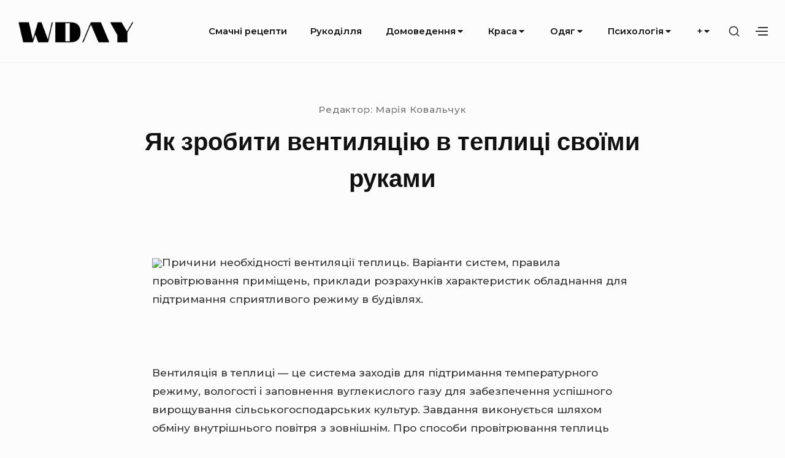

--- FILE ---
content_type: text/html; charset=utf-8
request_url: https://wday.com.ua/yak-zrobiti-ventilyatsiyu-v-teplitsi-svoyimi-rukami/
body_size: 20926
content:
<!DOCTYPE html>
<html class="no-js no-svg" lang="uk">
<head>
  <meta charset="UTF-8">
  <meta name="viewport" content="width=device-width, initial-scale=1">
  <link rel="profile" href="https://gmpg.org/xfn/11">
  <script>
  (function(html){html.className = html.className.replace(/\bno-js\b/,'js')})(document.documentElement);
  </script>
  <title>Як зробити вентиляцію в теплиці своїми руками</title>
  <link rel='dns-prefetch' href='//fonts.googleapis.com'>
  <link rel='dns-prefetch' href='//s.w.org'>
  <link href='https://fonts.gstatic.com' crossorigin="" rel='preconnect'>
  <link rel='canonical' href='/yak-zrobiti-ventilyatsiyu-v-teplitsi-svoyimi-rukami/'>
  <link rel='stylesheet' id='bayleaf-style-css' href='/wp-content/themes/bayleaf/style.css?ver=1.4.9' type='text/css' media='all'>
  <style id='bayleaf-style-inline-css' type='text/css'>
  a,.social-navigation ul.nav-menu--social a:hover,.social-navigation ul.nav-menu--social a:focus,.site-navigation ul ul a:hover,.site-navigation ul ul a:focus,.comment-metadata a:hover,.comment-metadata a:focus,.comment-author a:hover,.comment-author a:focus,.woocommerce div.product .star-rating,.dp-categories a:hover,.dp-categories a:focus,ul.products .button,ul.products a.added_to_cart,.woocommerce-tabs .wc-tabs li a:hover,.woocommerce-tabs .wc-tabs li a:focus{ color:#5d84cc} a.button,button,input[type="button"],input[type="reset"],input[type="submit"],.fc-style .fc-buttons .fc-secondary:hover,.fc-style .fc-buttons .fc-secondary:focus,.ui-slider .ui-slider-range.ui-slider-range,.ui-slider .ui-slider-handle.ui-slider-handle,.ui-widget-content{ background-color:#5d84cc} a.button:hover,button:hover,input[type="button"]:hover,input[type="reset"]:hover,input[type="submit"]:hover,a.button:focus,button:focus,input[type="button"]:focus,input[type="reset"]:focus,input[type="submit"]:focus,.fc-style .fc-buttons .fc-secondary{ background-color:transparent;color:#5d84cc;border-color:#5d84cc} input[type="date"]:focus,input[type="time"]:focus,input[type="datetime-local"]:focus,input[type="week"]:focus,input[type="month"]:focus,input[type="text"]:focus,input[type="email"]:focus,input[type="url"]:focus,input[type="password"]:focus,input[type="search"]:focus,input[type="tel"]:focus,input[type="number"]:focus,textarea:focus,select:focus{ -webkit-box-shadow:inset 0 0 1px #5d84cc;box-shadow:inset 0 0 1px #5d84cc} .site-footer{ background-color:rgba( 93,132,204,0.05 )} a.button,button,input[type="button"],input[type="reset"],input[type="submit"],.bp-slider3-nav .is-selected.dp-slider-nav-title{ border-color:#5d84cc} @media only screen and (min-width:768px){ .fc-style.txt-light .fc-buttons .fc-primary,.fc-style.txt-light .fc-buttons .fc-secondary:hover,.fc-style.txt-light .fc-buttons .fc-secondary:focus{ color:#5d84cc} }
  </style>
  <link rel='stylesheet' id='bayleaf-fonts-css' href='https://fonts.googleapis.com/css?family=Montserrat%3A500%2C600%2C500italic%2C600italic%7CPoppins%3A400%2C600%2C400italic%2C600italic&#038;ver=1.4.9#038;subset=latin%2Clatin-ext' type='text/css' media='all'>
  <link rel='stylesheet' id='bayleaf_gutenberg_style-css' href='/wp-content/themes/bayleaf/add-on/gutenberg/assets/gutenberg.css?ver=1.4.9' type='text/css' media='all'>
  <link rel='stylesheet' id='jquery-lazyloadxt-spinner-css-css' href='/wp-content/plugins/a3-lazy-load/assets/css/jquery.lazyloadxt.spinner.css?ver=5.8.10' type='text/css' media='all'>
  <script type='text/javascript' src='/wp-includes/js/jquery/jquery.min.js?ver=3.6.0' id='jquery-core-js'></script>
  <script type='text/javascript' src='/wp-includes/js/jquery/jquery-migrate.min.js?ver=3.3.2' id='jquery-migrate-js'></script>
  <meta name="keywords" content="">
  <meta name="description" content="Причини необхідності вентиляції теплиць. Варіанти систем, правила провітрювання приміщень, приклади розрахунків характеристик обладнання для підтримання сприятл...">
  <link rel="icon" href="/wp-content/uploads/2021/09/wday.png" sizes="32x32">
  <link rel="icon" href="/wp-content/uploads/2021/09/wday.png" sizes="192x192">
  <link rel="apple-touch-icon" href="/wp-content/uploads/2021/09/wday.png">
  <meta name="msapplication-TileImage" content="https://wday.com.ua/wp-content/uploads/2021/09/wday.png">
  <style type="text/css" id="wp-custom-css">
                        p {
    margin: 1.75rem 0;
  }



  .page-links {
        text-align:left;
  font-weight:800;
        font-size:25px;
  }
  .post-page-numbers{
        margin:5px;
  }               
  </style>
  <script async src="https://pagead2.googlesyndication.com/pagead/js/adsbygoogle.js?client=ca-pub-5814296153983413" crossorigin="anonymous"></script>
  <style>
  .ubd3e428f4a61797c20de61fe24dbd55e { padding:0px; margin: 0; padding-top:1em!important; padding-bottom:1em!important; width:100%; display: block; font-weight:bold; background-color:inherit; border:0!important; border-left:4px solid inherit!important; text-decoration:none; } .ubd3e428f4a61797c20de61fe24dbd55e:active, .ubd3e428f4a61797c20de61fe24dbd55e:hover { opacity: 1; transition: opacity 250ms; webkit-transition: opacity 250ms; text-decoration:none; } .ubd3e428f4a61797c20de61fe24dbd55e { transition: background-color 250ms; webkit-transition: background-color 250ms; opacity: 1; transition: opacity 250ms; webkit-transition: opacity 250ms; } .ubd3e428f4a61797c20de61fe24dbd55e .ctaText { font-weight:bold; color:inherit; text-decoration:none; font-size: 16px; } .ubd3e428f4a61797c20de61fe24dbd55e .postTitle { color:inherit; text-decoration: underline!important; font-size: 16px; } .ubd3e428f4a61797c20de61fe24dbd55e:hover .postTitle { text-decoration: underline!important; } 
  </style>
</head>
<body class="post-template-default single single-post postid-1657 single-format-standard wp-custom-logo singular-view no-sidebar">
  <header id="masthead" class="site-header">
    <a class="skip-link screen-reader-text" href="#content">Skip to content</a>
    <div class="header-items wrapper">
      <div class="site-branding">
        <a href="/" class="custom-logo-link" rel="home"><img width="493" height="120" src="/wp-content/uploads/2021/09/cropped-WDAY.COM_.UA_.png" class="custom-logo" alt="WDAY" srcset="/wp-content/uploads/2021/09/cropped-WDAY.COM_.UA_.png 493w, /wp-content/uploads/2021/09/cropped-WDAY.COM_.UA_-320x78.png 320w, /wp-content/uploads/2021/09/cropped-WDAY.COM_.UA_-450x110.png 450w" sizes="(max-width: 493px) 100vw, 493px"></a>
      </div><button aria-expanded="false" class="menu-toggle"><span class="bar"><span class="screen-reader-text">Site Navigation</span></span></button>
      <nav id="site-navigation" class="site-navigation" aria-label="Site Navigation">
        <h2 class="screen-reader-text">Site Navigation</h2>
        <div id="menu-container" class="menu-container">
          <ul id="primary-menu" class="nav-menu nav-menu--primary">
            <li id="menu-item-23158" class="menu-item menu-item-type-taxonomy menu-item-object-category menu-item-23158">
              <a href="/category/smachni-retsepty/">Смачні рецепти</a>
            </li>
            <li id="menu-item-23156" class="menu-item menu-item-type-taxonomy menu-item-object-category menu-item-23156">
              <a href="/category/rukodillya/">Рукоділля</a>
            </li>
            <li id="menu-item-23148" class="menu-item menu-item-type-taxonomy menu-item-object-category menu-item-has-children menu-item-23148">
              <a href="/category/domovedennya/">Домоведення<svg class="icon icon-angle-down" aria-hidden="true" role="img" focusable="false">
              <use href="#icon-angle-down" xlink:href="#icon-angle-down"></use></svg></a><button aria-expanded="false" class="sub-menu-toggle"><span class="screen-reader-text">Submenu Toggle</span><svg class="icon icon-angle-down" aria-hidden="true" role="img" focusable="false">
              <use href="#icon-angle-down" xlink:href="#icon-angle-down"></use></svg><svg class="icon icon-angle-up" aria-hidden="true" role="img" focusable="false">
              <use href="#icon-angle-up" xlink:href="#icon-angle-up"></use></svg></button>
              <ul class="sub-menu">
                <li id="menu-item-23144" class="menu-item menu-item-type-taxonomy menu-item-object-category current-post-ancestor current-menu-parent current-post-parent menu-item-23144">
                  <a href="/category/budivnitstvo-ta-remont/">Будівництво та ремонт</a>
                </li>
                <li id="menu-item-23157" class="menu-item menu-item-type-taxonomy menu-item-object-category menu-item-23157">
                  <a href="/category/sad-i-gorod/">Сад і город</a>
                </li>
                <li id="menu-item-23150" class="menu-item menu-item-type-taxonomy menu-item-object-category menu-item-23150">
                  <a href="/category/kviti/">Квіти</a>
                </li>
                <li id="menu-item-23154" class="menu-item menu-item-type-taxonomy menu-item-object-category menu-item-23154">
                  <a href="/category/poradi/">Поради</a>
                </li>
                <li id="menu-item-23161" class="menu-item menu-item-type-taxonomy menu-item-object-category menu-item-23161">
                  <a href="/category/tkanyny/">Тканини</a>
                </li>
                <li id="menu-item-23162" class="menu-item menu-item-type-taxonomy menu-item-object-category menu-item-23162">
                  <a href="/category/tsikave/">Цікаве</a>
                </li>
                <li id="menu-item-23152" class="menu-item menu-item-type-taxonomy menu-item-object-category menu-item-23152">
                  <a href="/category/materialy/">Матеріали</a>
                </li>
              </ul>
            </li>
            <li id="menu-item-23151" class="menu-item menu-item-type-taxonomy menu-item-object-category menu-item-has-children menu-item-23151">
              <a href="/category/krasa/">Краса<svg class="icon icon-angle-down" aria-hidden="true" role="img" focusable="false">
              <use href="#icon-angle-down" xlink:href="#icon-angle-down"></use></svg></a><button aria-expanded="false" class="sub-menu-toggle"><span class="screen-reader-text">Submenu Toggle</span><svg class="icon icon-angle-down" aria-hidden="true" role="img" focusable="false">
              <use href="#icon-angle-down" xlink:href="#icon-angle-down"></use></svg><svg class="icon icon-angle-up" aria-hidden="true" role="img" focusable="false">
              <use href="#icon-angle-up" xlink:href="#icon-angle-up"></use></svg></button>
              <ul class="sub-menu">
                <li id="menu-item-23146" class="menu-item menu-item-type-taxonomy menu-item-object-category menu-item-23146">
                  <a href="/category/diyeti-ta-shudnennya/">Дієти та схуднення</a>
                </li>
                <li id="menu-item-23143" class="menu-item menu-item-type-taxonomy menu-item-object-category menu-item-23143">
                  <a href="/category/bodi-fitnes/">Боді-фітнес</a>
                </li>
                <li id="menu-item-23149" class="menu-item menu-item-type-taxonomy menu-item-object-category menu-item-has-children menu-item-23149">
                  <a href="/category/zdorovya/">Здоров&#8217;я<svg class="icon icon-angle-down" aria-hidden="true" role="img" focusable="false">
                  <use href="#icon-angle-down" xlink:href="#icon-angle-down"></use></svg></a><button aria-expanded="false" class="sub-menu-toggle"><span class="screen-reader-text">Submenu Toggle</span><svg class="icon icon-angle-down" aria-hidden="true" role="img" focusable="false">
                  <use href="#icon-angle-down" xlink:href="#icon-angle-down"></use></svg><svg class="icon icon-angle-up" aria-hidden="true" role="img" focusable="false">
                  <use href="#icon-angle-up" xlink:href="#icon-angle-up"></use></svg></button>
                  <ul class="sub-menu">
                    <li id="menu-item-23159" class="menu-item menu-item-type-taxonomy menu-item-object-category menu-item-23159">
                      <a href="/category/sporpit-badi-as/">Спорпит-Бади-АС</a>
                    </li>
                  </ul>
                </li>
              </ul>
            </li>
            <li id="menu-item-23153" class="menu-item menu-item-type-taxonomy menu-item-object-category menu-item-has-children menu-item-23153">
              <a href="/category/ooddyayagg/">Одяг<svg class="icon icon-angle-down" aria-hidden="true" role="img" focusable="false">
              <use href="#icon-angle-down" xlink:href="#icon-angle-down"></use></svg></a><button aria-expanded="false" class="sub-menu-toggle"><span class="screen-reader-text">Submenu Toggle</span><svg class="icon icon-angle-down" aria-hidden="true" role="img" focusable="false">
              <use href="#icon-angle-down" xlink:href="#icon-angle-down"></use></svg><svg class="icon icon-angle-up" aria-hidden="true" role="img" focusable="false">
              <use href="#icon-angle-up" xlink:href="#icon-angle-up"></use></svg></button>
              <ul class="sub-menu">
                <li id="menu-item-23142" class="menu-item menu-item-type-taxonomy menu-item-object-category menu-item-23142">
                  <a href="/category/bilyzna/">Білизна</a>
                </li>
                <li id="menu-item-23145" class="menu-item menu-item-type-taxonomy menu-item-object-category menu-item-23145">
                  <a href="/category/vzuttya/">Взуття</a>
                </li>
                <li id="menu-item-23141" class="menu-item menu-item-type-taxonomy menu-item-object-category menu-item-23141">
                  <a href="/category/aksesuary/">Аксесуари</a>
                </li>
              </ul>
            </li>
            <li id="menu-item-23155" class="menu-item menu-item-type-taxonomy menu-item-object-category menu-item-has-children menu-item-23155">
              <a href="/category/psihologiya/">Психологія<svg class="icon icon-angle-down" aria-hidden="true" role="img" focusable="false">
              <use href="#icon-angle-down" xlink:href="#icon-angle-down"></use></svg></a><button aria-expanded="false" class="sub-menu-toggle"><span class="screen-reader-text">Submenu Toggle</span><svg class="icon icon-angle-down" aria-hidden="true" role="img" focusable="false">
              <use href="#icon-angle-down" xlink:href="#icon-angle-down"></use></svg><svg class="icon icon-angle-up" aria-hidden="true" role="img" focusable="false">
              <use href="#icon-angle-up" xlink:href="#icon-angle-up"></use></svg></button>
              <ul class="sub-menu">
                <li id="menu-item-23160" class="menu-item menu-item-type-taxonomy menu-item-object-category menu-item-23160">
                  <a href="/category/tvarini/">Тварини</a>
                </li>
                <li id="menu-item-23147" class="menu-item menu-item-type-taxonomy menu-item-object-category menu-item-has-children menu-item-23147">
                  <a href="/category/dim-simya-diti/">Дім, сім&#8217;я, діти<svg class="icon icon-angle-down" aria-hidden="true" role="img" focusable="false">
                  <use href="#icon-angle-down" xlink:href="#icon-angle-down"></use></svg></a><button aria-expanded="false" class="sub-menu-toggle"><span class="screen-reader-text">Submenu Toggle</span><svg class="icon icon-angle-down" aria-hidden="true" role="img" focusable="false">
                  <use href="#icon-angle-down" xlink:href="#icon-angle-down"></use></svg><svg class="icon icon-angle-up" aria-hidden="true" role="img" focusable="false">
                  <use href="#icon-angle-up" xlink:href="#icon-angle-up"></use></svg></button>
                  <ul class="sub-menu">
                    <li id="menu-item-23394" class="menu-item menu-item-type-taxonomy menu-item-object-category menu-item-23394">
                      <a href="/category/podarunky-ta-pryvitannya/">Подарунки та привітання</a>
                    </li>
                  </ul>
                </li>
              </ul>
            </li>
            <li id="menu-item-23406" class="menu-item menu-item-type-custom menu-item-object-custom menu-item-has-children menu-item-23406">
              <a href="#">+<svg class="icon icon-angle-down" aria-hidden="true" role="img" focusable="false">
              <use href="#icon-angle-down" xlink:href="#icon-angle-down"></use></svg></a><button aria-expanded="false" class="sub-menu-toggle"><span class="screen-reader-text">Submenu Toggle</span><svg class="icon icon-angle-down" aria-hidden="true" role="img" focusable="false">
              <use href="#icon-angle-down" xlink:href="#icon-angle-down"></use></svg><svg class="icon icon-angle-up" aria-hidden="true" role="img" focusable="false">
              <use href="#icon-angle-up" xlink:href="#icon-angle-up"></use></svg></button>
              <ul class="sub-menu">
                <li id="menu-item-23404" class="menu-item menu-item-type-post_type menu-item-object-page menu-item-23404">
                  <a href="/karta-bojovyh-dij/">Карта бойових дій</a>
                </li>
                <li id="menu-item-23405" class="menu-item menu-item-type-post_type menu-item-object-page menu-item-23405">
                  <a href="/karta-povitryanyh-tryvog-v-ukrayini/">Карта повітряних тривог в Україні</a>
                </li>
              </ul>
            </li>
          </ul>
        </div>
      </nav>
      <div class="header-widgets">
        <button class="search-toggle"><span class="screen-reader-text">Show secondary sidebar</span><svg class="icon icon-search" aria-hidden="true" role="img" focusable="false">
        <use href="#icon-search" xlink:href="#icon-search"></use></svg><svg class="icon icon-close" aria-hidden="true" role="img" focusable="false">
        <use href="#icon-close" xlink:href="#icon-close"></use></svg></button>
        <div id="header-search-wrapper" class="header-search-wrapper">
          <div class="header-search-container">
            <form method="get" class="search-form" action="https://wday.com.ua/">
              <label class="label-search"><span class="screen-reader-text">Search for:</span> <input type="search" class="search-field" placeholder="Search" value="" name="s" title="Search for:"></label> <button type="submit" class="search-submit"><svg class="icon icon-search" aria-hidden="true" role="img" focusable="false">
              <use href="#icon-search" xlink:href="#icon-search"></use></svg><span class="screen-reader-text">Search</span></button>
            </form>
          </div>
        </div><button class="action-toggle"><span class="bar"><span class="screen-reader-text">Show secondary sidebar</span></span></button>
        <div id="header-widget-area" class="header-widget-area">
          <aside id="header-widget-wrapper" class="header-widget-wrapper">
            <h2 class="screen-reader-text">Header Widget Wrapper</h2>
            <section id="widget_tptn_pop-3" class="widget tptn_posts_list_widget">
              <h3 class="widget-title"><span>Дивіться також</span></h3>
              <div class="tptn_posts_daily tptn_posts_widget tptn_posts_widget-widget_tptn_pop-3 tptn-text-only">
                <ul>
                  <li><span class="tptn_after_thumb"><a href="/yak-proshiti-dokumenti-nitkami-2-3-4-5-dirok-instrumenti-dlya-proshivki-reglament-ta-vimogi/" class="tptn_link"><span class="tptn_title">Як прошити документи нитками 2, 3, 4, 5 дірок? Інструменти для прошивки. Регламент та вимоги.</span></a></span></li>
                  <li><span class="tptn_after_thumb"><a href="/svetr-oversajz-spitsyami-shemi-i-opis-vyazannya-pokrokova-instruktsiya-yak-zvyazati-svetr-dlya-pochatkivtsiv/" class="tptn_link"><span class="tptn_title">Светр оверсайз спицями: схеми і опис вязання, покрокова інструкція, як звязати светр для початківців</span></a></span></li>
                  <li><span class="tptn_after_thumb"><a href="/shho-mozhna-povyazati-z-melanzhevoyi-pryazhi-spitsyami-dlya-doroslih-ditej-ta-vihovantsiv-onovlyuyemo-interyer-za-dopomogoyu-melanzhevoyi-pryazhi-i-spits/" class="tptn_link"><span class="tptn_title">Що можна повязати з меланжевої пряжі спицями: для дорослих, дітей та вихованців? Оновлюємо інтерєр за допомогою меланжевої пряжі і спиць</span></a></span></li>
                  <li><span class="tptn_after_thumb"><a href="/kovbojskij-kapelyuh-svoyimi-rukami-dokladna-instruktsiya/" class="tptn_link"><span class="tptn_title">Ковбойський капелюх своїми руками: докладна інструкція</span></a></span></li>
                  <li><span class="tptn_after_thumb"><a href="/vikrijka-spidnitsi-trapetsiya-dlya-pochatkivtsiv-pokrokova-instruktsiya/" class="tptn_link"><span class="tptn_title">Викрійка спідниці трапеція: для початківців, покрокова інструкція</span></a></span></li>
                  <li><span class="tptn_after_thumb"><a href="/yak-zvyazati-spitsyami-shapku-dlya-novonarodzhenogo-shemi-na-zimu-dlya-hlopchika-shapochka-anglijskoyi-gumkoyu/" class="tptn_link"><span class="tptn_title">Як звязати спицями шапку для новонародженого (схеми): (на зиму для хлопчика), шапочка англійської гумкою</span></a></span></li>
                  <li><span class="tptn_after_thumb"><a href="/braslet-tsirkoniyevij-korist-i-shkoda-chi-ye-nebezpeka/" class="tptn_link"><span class="tptn_title">Браслет цирконієвий: користь і шкода, чи є небезпека</span></a></span></li>
                  <li><span class="tptn_after_thumb"><a href="/shho-robiti-yakshho-potriskavsya-kozhzam-kurtki-divani/" class="tptn_link"><span class="tptn_title">Що робити якщо потріскався кожзам — (куртки, дивани)</span></a></span></li>
                  <li><span class="tptn_after_thumb"><a href="/kashmilon-pryazha-shho-tse-take-opis-i-vlastivosti/" class="tptn_link"><span class="tptn_title">Кашмилон пряжа: що це таке, опис і властивості</span></a></span></li>
                  <li><span class="tptn_after_thumb"><a href="/shho-zrobiti-zi-starih-lifchikiv-varianti-ta-ideyi/" class="tptn_link"><span class="tptn_title">Що зробити зі старих ліфчиків: варіанти та ідеї</span></a></span></li>
                  <li><span class="tptn_after_thumb"><a href="/realni-vidguki-pro-meta-35-vidgukiv-pro-kompleks-dlya-shudnennya/" class="tptn_link"><span class="tptn_title">Реальні відгуки про МЕТА – 35 відгуків про комплекс для схуднення</span></a></span></li>
                  <li><span class="tptn_after_thumb"><a href="/cholovichij-zhilet-spitsyami-shemi-opis-vizerunok-foto/" class="tptn_link"><span class="tptn_title">Чоловічий жилет спицями: схеми, опис, візерунок, фото</span></a></span></li>
                  <li><span class="tptn_after_thumb"><a href="/kostyum-gorobtsya-svoyimi-rukami-dlya-hlopchika-osnova-i-atributi/" class="tptn_link"><span class="tptn_title">Костюм горобця своїми руками для хлопчика: основа і атрибути</span></a></span></li>
                  <li><span class="tptn_after_thumb"><a href="/vikrijka-spidnitsi-z-volanami-dlya-divchinki-fasoni-spidnitsi-z-oborkoyu-dlya-divchinki/" class="tptn_link"><span class="tptn_title">Викрійка спідниці з воланами для дівчинки: фасони спідниці з оборкою для дівчинки.</span></a></span></li>
                  <li><span class="tptn_after_thumb"><a href="/yak-pribrati-podryapini-z-shkirozaminnika-divan-sumka-ta-inshe-sposobi/" class="tptn_link"><span class="tptn_title">Як прибрати подряпини з шкірозамінника — диван, сумка та інше. Способи</span></a></span></li>
                  <li><span class="tptn_after_thumb"><a href="/sherst-lana-shho-tse-opis-i-osoblivosti-materialu/" class="tptn_link"><span class="tptn_title">Шерсть лана: що це, опис і особливості матеріалу</span></a></span></li>
                  <li><span class="tptn_after_thumb"><a href="/glicerin-y-kosmetici-korist-i-shkoda-dlia-chogo-vikoristovyut-zastosyvannia-v-domashnih-zasobah/" class="tptn_link"><span class="tptn_title">Гліцерин у косметиці: користь і шкода, для чого використовують, застосування в домашніх засобах</span></a></span></li>
                  <li><span class="tptn_after_thumb"><a href="/cholka-na-dvi-storoni-dlya-dovgogo-i-serednogo-volossya-5-variantiv-yak-zrobiti-i-uklasti-foto/" class="tptn_link"><span class="tptn_title">Чолка на дві сторони для довгого і середнього волосся – 5 варіантів, як зробити і укласти, фото</span></a></span></li>
                  <li><span class="tptn_after_thumb"><a href="/breloki-svoyimi-rukami-na-ryukzak-varianti-ta-ideyi/" class="tptn_link"><span class="tptn_title">Брелоки своїми руками на рюкзак: варіанти та ідеї</span></a></span></li>
                  <li><span class="tptn_after_thumb"><a href="/vidi-spidnits-za-kroyem-i-siluetu-dovzhinoyu-fasonom-roztashuvannyu-rozrizu-nayavnosti-dodatkovih-elementiv/" class="tptn_link"><span class="tptn_title">Види спідниць за кроєм і силуетом, довжиною, фасоном, розташуванню розрізу, наявності додаткових елементів</span></a></span></li>
                  <li><span class="tptn_after_thumb"><a href="/shho-take-halyavu-chobota-yakoyi-visoti-buvaye-halyava/" class="tptn_link"><span class="tptn_title">Що таке халяву чобота: якої висоти буває халява</span></a></span></li>
                  <li><span class="tptn_after_thumb"><a href="/rozshiriti-spidnitsyu-v-taliyi-stegon-nizu-bez-shittya/" class="tptn_link"><span class="tptn_title">Розширити спідницю: в талії, стегон, низу, без шиття</span></a></span></li>
                  <li><span class="tptn_after_thumb"><a href="/sarafan-dlya-divchinki-spitsyami-teplij-vyazanij-sarafan-dlya-divchinki-zi-shemami-ta-opisom/" class="tptn_link"><span class="tptn_title">Сарафан для дівчинки спицями: теплий вязаний сарафан для дівчинки зі схемами та описом</span></a></span></li>
                  <li><span class="tptn_after_thumb"><a href="/kapelyuh-garri-pottera-svoyimi-rukami-3-sposobi-z-instruktsiyami/" class="tptn_link"><span class="tptn_title">Капелюх гаррі поттера своїми руками: 3 способи з інструкціями</span></a></span></li>
                  <li><span class="tptn_after_thumb"><a href="/zhinocha-shapka-gachkom-modeli-na-osin-tepli-zimovi-shapki-shemi-opis/" class="tptn_link"><span class="tptn_title">Жіноча шапка гачком: моделі на осінь, теплі зимові шапки, схеми, опис</span></a></span></li>
                  <li><span class="tptn_after_thumb"><a href="/shho-zrobiti-shhob-botforti-ne-spovzali-vniz-narodni-hitroshhi-svoyimi-rukami/" class="tptn_link"><span class="tptn_title">Що зробити щоб ботфорти не сповзали вниз? Народні хитрощі своїми руками.</span></a></span></li>
                  <li><span class="tptn_after_thumb"><a href="/yakij-hutro-dlya-shubi-najdorozhchij-top-10-lideriv-vid-bobra-do-vikunyi-vartist-samogo-dorogogo-hutra-v-sviti/" class="tptn_link"><span class="tptn_title">Який хутро для шуби найдорожчий? Топ-10 лідерів &#8211; від бобра до вікуньї. Вартість самого дорогого хутра в світі.</span></a></span></li>
                  <li><span class="tptn_after_thumb"><a href="/vikrijka-zhinochih-trusiv-z-merezhiva-vidi-merezhivnih-trusikiv-dlya-zhinok/" class="tptn_link"><span class="tptn_title">Викрійка жіночих трусів з мережива: види мереживних трусиків для жінок.</span></a></span></li>
                  <li><span class="tptn_after_thumb"><a href="/yak-zvyazati-nitki-bez-vuzla-pri-vyazanni-2-nadijni-sposobi-zyednannya-nitok/" class="tptn_link"><span class="tptn_title">Як звязати нитки без вузла при вязанні: 2 надійні способи зєднання ниток</span></a></span></li>
                  <li><span class="tptn_after_thumb"><a href="/skilki-kalorii-spaluye-planka-za-1-hviliny-i-bilshe-korist-vpravi/" class="tptn_link"><span class="tptn_title">Скільки калорій спалює планка за 1 хвилину і більше, користь вправи</span></a></span></li>
                  <li><span class="tptn_after_thumb"><a href="/shho-take-fua-gra-yak-prigotuvati-v-domashnih-umovah/" class="tptn_link"><span class="tptn_title">Що таке фуа-гра, як приготувати в домашніх умовах</span></a></span></li>
                  <li><span class="tptn_after_thumb"><a href="/iak-zibrati-kybik-rybika-shemi-z-kartinkami-dlia-pochatkivciv/" class="tptn_link"><span class="tptn_title">Як зібрати кубик Рубіка, Схеми з картинками для початківців</span></a></span></li>
                  <li><span class="tptn_after_thumb"><a href="/yak-selyani-nazivali-skatertinu-istoriya-skatertini/" class="tptn_link"><span class="tptn_title">Як селяни називали скатертину: історія скатертини</span></a></span></li>
                  <li><span class="tptn_after_thumb"><a href="/naibilshi-vedmedi-v-sviti-top-5-foto-z-nazvami-de-meshkaut/" class="tptn_link"><span class="tptn_title">Найбільші ведмеді в світі &#8211; топ 5: фото з назвами, де мешкають</span></a></span></li>
                  <li><span class="tptn_after_thumb"><a href="/vidra-opis-tvarini-zmist-i-tsina/" class="tptn_link"><span class="tptn_title">Видра: опис тварини, зміст і ціна</span></a></span></li>
                  <li><span class="tptn_after_thumb"><a href="/yak-vdoma-vshiti-suknyu-na-rozmir-menshe-z-bokiv-na-taliyi-grudej/" class="tptn_link"><span class="tptn_title">Як вдома вшити сукню на розмір менше: з боків, на талії, область грудей</span></a></span></li>
                  <li><span class="tptn_after_thumb"><a href="/yak-prikrasiti-chorne-plattya-prikrashayemo-chorne-odnotonne-plattya-svoyimi-rukami/" class="tptn_link"><span class="tptn_title">Як прикрасити чорне плаття: прикрашаємо чорне однотонне плаття своїми руками</span></a></span></li>
                  <li><span class="tptn_after_thumb"><a href="/kostyum-lastivki-dlya-divchinki-svoyimi-rukami-yak-zrobiti-kostyum-lastivki-svoyimi-rukami/" class="tptn_link"><span class="tptn_title">Костюм ластівки для дівчинки своїми руками: як зробити костюм ластівки своїми руками</span></a></span></li>
                  <li><span class="tptn_after_thumb"><a href="/kostyum-zevsa-svoyimi-rukami-pokrokova-instruktsiya-vigotovlennya-togi-z-prostiradla-sorochki-vintsya-dodayemo-vzuttya-v-kostyum/" class="tptn_link"><span class="tptn_title">Костюм Зевса своїми руками. Покрокова інструкція виготовлення тоги з простирадла, сорочки, вінця. Додаємо взуття в костюм.</span></a></span></li>
                  <li><span class="tptn_after_thumb"><a href="/kostyum-z-nepridatnogo-materialu-svoyimi-rukami-foto-dlya-hlopchika-divchinki/" class="tptn_link"><span class="tptn_title">Костюм з непридатного матеріалу своїми руками: фото, для хлопчика, дівчинки</span></a></span></li>
                  <li><span class="tptn_after_thumb"><a href="/fasoni-spidnits-dlya-povnih-zhinok-kriteriyi-viboru-spidnitsi-yak-prihovati-vistupayuchij-zhivit-povni-stegna-i-nogi-sekreti-stilistiv/" class="tptn_link"><span class="tptn_title">Фасони спідниць для повних жінок. Критерії вибору спідниці. Як приховати виступаючий живіт, повні стегна і ноги? Секрети стилістів.</span></a></span></li>
                  <li><span class="tptn_after_thumb"><a href="/yak-rozshiriti-suknyu-z-bokiv-svoyimi-rukami-vstavki-po-vsij-dovzhini-plattya/" class="tptn_link"><span class="tptn_title">Як розширити сукню з боків своїми руками: вставки по всій довжині плаття</span></a></span></li>
                  <li><span class="tptn_after_thumb"><a href="/vidi-zhinochih-trusiv-nazvi-foto-i-opis/" class="tptn_link"><span class="tptn_title">Види жіночих трусів: назви, фото і опис</span></a></span></li>
                  <li><span class="tptn_after_thumb"><a href="/vikrijka-balaklavi-z-flisu-svoyimi-rukami-najprostisha-forma-modeli-pid-masku-snoubordista/" class="tptn_link"><span class="tptn_title">Викрійка балаклави з флісу своїми руками: найпростіша форма моделі під маску сноубордиста.</span></a></span></li>
                  <li><span class="tptn_after_thumb"><a href="/svetr-z-moheru-spitsyami-shemi-i-opis-svetr-dlya-zhinki-z-moheru/" class="tptn_link"><span class="tptn_title">Светр з мохеру спицями (схеми і опис): светр для жінки з мохеру</span></a></span></li>
                  <li><span class="tptn_after_thumb"><a href="/z-chogo-zrobleni-kirzovi-choboti-shho-za-material-kirza-suchasni-analogi-yaki-modeli-kirzovih-chobit-ye-sogodni/" class="tptn_link"><span class="tptn_title">З чого зроблені кирзові чоботи? Що за матеріал — кирза? Сучасні аналоги. Які моделі кирзових чобіт є сьогодні?</span></a></span></li>
                  <li><span class="tptn_after_thumb"><a href="/chim-krashhe-zakleyiti-trishhinu-v-lopnuv-valizi-remont-korpusiv-svoyimi-rukami/" class="tptn_link"><span class="tptn_title">Чим краще заклеїти тріщину в лопнув валізі: ремонт корпусів своїми руками</span></a></span></li>
                  <li><span class="tptn_after_thumb"><a href="/vikrijka-manishki-z-flisu-material-i-mirki-dlya-manishok/" class="tptn_link"><span class="tptn_title">Викрійка манішки з флісу: матеріал і мірки для манишок</span></a></span></li>
                  <li><span class="tptn_after_thumb"><a href="/roztyagnulasya-shapka-pislya-prannya-shho-robiti-sposobi-usadki/" class="tptn_link"><span class="tptn_title">Розтягнулася шапка після прання: що робити, способи усадки</span></a></span></li>
                  <li><span class="tptn_after_thumb"><a href="/kakvkazskaya-shapka-z-ovchini-yak-nazivayetsya-gruzinska-shapka-priznachennya-hto-nosit-v-soverennosti/" class="tptn_link"><span class="tptn_title">Каквказская шапка з овчини: як називається, грузинська шапка, призначення, хто носить в соверенности</span></a></span></li>
                </ul>
                <div class="tptn_clear"></div>
              </div>
            </section>
          </aside>
        </div>
      </div>
    </div>
  </header>
  <div id="content" class="site-content wrapper">
    <div class="page-entry-header-main-title">
      <div class="page-entry-header-items">
        <div class="entry-meta">
          <div class="auth">
            Редактор: <span class="meta-author">Марія Ковальчук</span>
          </div>
        </div>
        <h1 class="entry-header-title">Як зробити вентиляцію в теплиці своїми руками</h1>
      </div>
    </div>
    <div id="primary" class="content-area">
      <main id="main" class="site-main">
        <article id="post-1657" class="post-1657 post type-post status-publish format-standard has-post-thumbnail hentry category-budivnitstvo-ta-remont entry">
          <div class="entry-main-content">
            <div class="entry-content">
              <p><img class="lazy lazy-hidden" src="/wp-content/plugins/a3-lazy-load/assets/images/lazy_placeholder.gif" data-lazy-type="image" data-src="/wp-content/uploads/pic1_15607.jpg"><noscript><img src="/wp-content/uploads/pic1_15607.jpg"></noscript>Причини необхідності вентиляції теплиць. Варіанти систем, правила провітрювання приміщень, приклади розрахунків характеристик обладнання для підтримання сприятливого режиму в будівлях.<br>
              <br>
              <br>
              <br>
              Вентиляція в теплиці — це система заходів для підтримання температурного режиму, вологості і заповнення вуглекислого газу для забезпечення успішного вирощування сільськогосподарських культур. Завдання виконується шляхом обміну внутрішнього повітря з зовнішнім. Про способи провітрювання теплиць поговоримо в нашій статті.</p>
              <h2>Особливості вентиляційної системи теплиці</h2>
              <p><img class="lazy lazy-hidden" src="/wp-content/plugins/a3-lazy-load/assets/images/lazy_placeholder.gif" data-lazy-type="image" data-src="/wp-content/uploads/pic1_15612.jpg"><noscript><img src="/wp-content/uploads/pic1_15612.jpg"></noscript><br>
              <br>
              Вентиляція виконує різні завдання, в залежності від пори року і призначення процесу.</p>
              <p>У літній час вона необхідна для зволоження та охолодження повітря. Теплична розсада дуже ніжна, і підвищена температура може її погубити. Наприклад, при +32°C на помідорах не зав&#8217;язуються плоди, а +40°C не витримує жодна культура. Також гинуть і мікроорганізми, що мешкають в теплиці.</p>
              <p>Влітку дуже часто застосовують природне провітрювання, без використання механізмів. Його може виявитися недостатньо, і в будові з&#8217;являться цвіль, шкідники, рослини почнуть хворіти. Тому рекомендується періодично провітрювати приміщення примусово з допомогою вентиляторів. Можна обійтися без них, якщо загальна площа прорізів дверей і кватирок буде перевищувати 20% стін.</p>
              <p>Взимку через щілини у будову проникають холодні потоки, шкідливі для розсади. Тому восени ретельно зашпаровуються всі щілини і зазори, а центральну дорогу в будові поглиблюють. Однак і в цю пору року необхідно вентилювати приміщення, щоб позбутися від вологого повітря, що негативно впливає на ріст рослин і провокує різні захворювання. Також провітрювання дозволяє позбутися від запітніння і конденсату на стінках.</p>
              <p>Процедуру виконують при наявності у теплицях вентиляторів, які можна використовувати для поліпшення циркуляції теплого повітря від приладів опалення. Процес проводять протягом 5-10 хвилин, при закритих вікнах і дверях.</p>
              <p><b>Існує кілька варіантів пристрою вентиляції в теплиці:</b></p>
              <ul>
                <li>Природна, через кватирки і двері. Відкриваються отвори вручну.</li>
                <li>Примусова. Здійснюється з допомогою вентиляторів, які подають прохолодне повітря в приміщення або відбирають теплий з нього.</li>
                <li>Автоматизована система. Складається з різних механізмів, які забезпечують провітрювання теплиці без втручання людини. Можуть бути електричними, гідравлічними, пневматичними, біметалічними та ін.</li>
              </ul>
              <p></p>
              <h2>Природна вентиляція в теплиці</h2>
              <p>Вважається самим простим і доступним варіантом провітрювання будови через двері та кватирки. Перед тим як зробити вентиляцію теплиці, рекомендуємо ознайомитися з найбільш популярними охолоджувальними системами.</p>
              <h3>Вентиляція через двері</h3>
              <p><img class="lazy lazy-hidden" src="/wp-content/plugins/a3-lazy-load/assets/images/lazy_placeholder.gif" data-lazy-type="image" data-src="/wp-content/uploads/pic1_15622.jpg"><noscript><img src="/wp-content/uploads/pic1_15622.jpg"></noscript><br>
              <br>
              Циркуляція відбувається за рахунок переміщення теплого повітря з приміщення назовні і холодного зовні всередину. Якщо різниця температур невелика, потік рухається дуже повільно, що виключає появу протягів. Для контролю параметрів повітря використовують термометр і гігрометр. За їх свідченнями вручну відкриваються і закриваються фрамуги, по багато разів на день.</p>
              <p>Щоб автоматизувати процес, можна встановити спеціальне обладнання, яке замість вас буде виконувати цю роботу в будь-який день і годину. Для цього необхідно придбати відповідні електромеханічні пристрої виконавчого дії і настроювані датчики. Зазвичай вони вже передбачені в механізмах. Виріб спрацьовує, коли температура досягне заданого значення. Також популярні гідравлічні і пневматичні пристрої, які легко зібрати самостійно.</p>
              <p>Найпростіший спосіб провітрювання теплиці здійснюється через розташовані в торцях приміщення двері. Якщо їх відкрити, то в приміщенні з&#8217;являється рух повітря від одного торця до іншого, і будова охолоджується.</p>
              <p>Однак на рослинах швидка зміна температури погано позначається, і вони починають хворіти. Щоб послабити вплив протягу, посередині будови роблять доріжку, по якій пройде основний потік повітря. На культури, розташовані з боків теплиці, протяг матиме менший вплив.</p>
              <p>Також рекомендується відкривати отвори в безвітряну погоду і тільки вдень. Такий варіант вентиляції може виявитися корисним розсаді, яка призначена для пересадки у відкритий грунт. Висадка під відкрите небо виявиться менш болючою.</p>
              <h3>Вентиляція через кватирки</h3>
              <p><img class="lazy lazy-hidden" src="/wp-content/plugins/a3-lazy-load/assets/images/lazy_placeholder.gif" data-lazy-type="image" data-src="/wp-content/uploads/pic1_15628.jpg"><noscript><img src="/wp-content/uploads/pic1_15628.jpg"></noscript><br>
              <br>
              Якщо кватирки розташовані в торцях будівлі, то вентиляція через них багато в чому схожа з провітрюванням попереднім способом, але має свої особливості:</p>
              <ol type="1">
                <li>Фрамуги легше встановлювати, ніж двері. Вони не вимагають герметизації, т. к. вода заливає щілини між кватиркою і каркасом.</li>
                <li>Для отримання хорошого результату необхідно розміщувати прорізи як можна вище. Прохолодне повітря проникає в будову зверху вниз, рухаючись до центру, без утворення сильних протягів.</li>
                <li>Слід пам&#8217;ятати, що чим менше розміри кватирки, тим більше швидкість потоку. Оптимальною вважається сумарна площа прорізів не менш 20% від загальної площі поверхні. При таких параметрах на рослини діють мінімальні температурні навантаження.</li>
                <li>Також зменшують протяги додаткові отвори на бічних стінах. Повітря надходить всередину з різних сторін, перемішується, але не рухається в одну сторону.</li>
                <li>Класичне розміщення кватирок — у даху. Тепле повітря піднімається вгору, а холодний опускається в споруду. Ніяких протягів не утворюється, і на посіви не діють температурні навантаження. Головні переваги цього методу: незначні енерговитрати, висока ефективність, відсутність шкідливого впливу на рослини. Однак у нього є недоліки, пов&#8217;язані з верхнім розташування кватирок. Їх важко закривати-відкривати в ручному режимі, тому доводиться використовувати дорогі механізми — ланцюгові приводи, моторедуктори і т. д.</li>
              </ol>
              <p>У плівкових теплицях часто бічні стіни можна повністю відкривати. Такий варіант ідеальний для розсади. Вдень рослини майже нічого не захищає, і вони загартовуються від перепадів температур, а вночі після опускання плівки розсада закрита від переохолодження.</p>
              <h3>Пневматика для природної вентиляції</h3>
              <p><img class="lazy lazy-hidden" src="/wp-content/plugins/a3-lazy-load/assets/images/lazy_placeholder.gif" data-lazy-type="image" data-src="/wp-content/uploads/pic1_15637.jpg"><noscript><img src="/wp-content/uploads/pic1_15637.jpg"></noscript><br>
              <br>
              Щоб не витрачатися на дороге обладнання, можна автоматизувати пристрій своїми руками. Розглянемо конструкцію, яка розрахована на кватирку, відкривається горизонтально.</p>
              <p>Для цього знадобляться такі деталі: бак місткістю 30 л, камера для м&#8217;яча, труба чи шланг, за допомогою якої окремі елементи з&#8217;єднуються в одну систему.</p>
              <p><b>Робота виконується у такий послідовності:</b></p>
              <ul>
                <li>На кватирку закріпіть важіль, через який буде передаватися зусилля для її відкривання і закривання. Він повинен бути з регулюванням, що дозволяє фіксувати раму під різними кутами.</li>
                <li>Налаштуйте фрамугу таким чином, щоб вона самостійно закривалася.</li>
                <li>Між важелем і каркасом теплиці встановіть футбольну камеру і закріпіть в такому положенні, щоб під час наповнення повітрям кватирка відчинена.</li>
                <li>З&#8217;єднайте шлангом камеру з бочкою, яка повинна розташовуватися посередині будови.</li>
                <li>Закрийте всі отвори в ємності.</li>
              </ul>
              <p>Під дією високої температури в бочці почне підніматися тиск і повітря буде переміщатися в камеру. При розширенні вона пересуне важіль і підніме фрамугу. Після охолодження кватирка під своєю вагою закриє отвір.</p>
              <h3>Гідравліка для природної вентиляції</h3>
              <p><img class="lazy lazy-hidden" src="/wp-content/plugins/a3-lazy-load/assets/images/lazy_placeholder.gif" data-lazy-type="image" data-src="/wp-content/uploads/pic1_15650.jpg"><noscript><img src="/wp-content/uploads/pic1_15650.jpg"></noscript><br>
              <br>
              Для конструкцій, що відкриваються вертикально, можна застосувати гідравлічний пристрій. До його складу входять дві сполучені посудини, один з яких знаходиться зовні, інший — в приміщенні. Останній з&#8217;єднаний з кватиркою важелем. Всю систему в холодному стані необхідно встановити в рівновазі, при якому фрамуга закрита.</p>
              <p><b>Принцип роботи конструкції наступний:</b></p>
              <ol type="1">
                <li>Висока температура всередині теплиці нагріває рідину.</li>
                <li>Вона розширюється, перетікає в місткість зовні.</li>
                <li>Система з двох банок втрачає рівновагу, тому нічого не заважає кватирці відкритися.</li>
                <li>При охолодженні повітря все повертається назад.</li>
              </ol>
              <div style="clear:both; margin-top:0em; margin-bottom:1em;">
                <a href="/yak-rivno-vidrizati-tyul-instruktsiyi-i-sposobi/" target="_blank" rel="dofollow" class="ubd3e428f4a61797c20de61fe24dbd55e">
                <div style="padding-left:1em; padding-right:1em;">
                  <span class="ctaText">Дивіться також:</span>&nbsp; <span class="postTitle">Як рівно відрізати тюль — інструкції і способи</span>
                </div></a>
              </div>
              <p><b>При виборі гідравлічної конструкції заводського виготовлення звертайте увагу на такі моменти:</b></p>
              <ul>
                <li>Виріб розраховане на певну вагу, тому перед покупкою з&#8217;ясуйте у продавця, може механізм підняти вашу кватирку, і на який кут.</li>
                <li>Каркас теплиці часто не витримує велике навантаження, тому необхідно дізнатися, чи зможе він утримати гідравлічне пристосування.</li>
                <li>Також слід визначити діапазон температурної регулювання на пристрої і порівняти зі своїми вимогами.</li>
                <li>Звертайте увагу на ціну. Пристосування хорошої якості коштують недешево, а їх треба стільки ж, скільки і кватирок.</li>
              </ul>
              <p>Гідравлічне пристосування можна зробити самостійно. Для складання пристрою знадобляться: 2 скляні банки на 3 і 0,8 л, 2 кришки — закаточна та пластмасова, трубки — жорстка (мідна) і м&#8217;які (гумова або пластикова), невелика рейка, м&#8217;яка дріт.</p>
              <p><b>Виконайте наступні операції:</b></p>
              <ol type="1">
                <li>Налийте в трилітрову банку воду і закатайте жерстяної кришкою. Протягніть крізь отвір мідну трубку і опустіть до положення, при якому залишиться зазор 3 мм над дном.</li>
                <li>Закріпіть ємність вище кватирки.</li>
                <li>В меншу ємність також налийте рідину і закрийте поліетиленовою кришкою. У неї вставити мідну трубку і ретельно закрийте всі щілини.</li>
                <li>Закріпіть ємність до верхньої перекладини фрамуги за допомогою дроту і цвяха. Зовні прибийте брусок, який буде служити противагою. Він повинен врівноважити навантаження на кватирку від банки з водою.</li>
                <li>З&#8217;єднайте мідні трубки на ємностях м&#8217;якою люлькою.</li>
              </ol>
              <p>При зміні температури повітря почне розширюватися і витіснить воду у нижню ємкість. Вага банки збільшиться, вона натисне на важіль і відкриє вікно.</p>
              <p>Гідравлічна система досить надійна і не потребує постійного нагляду. Однак вона спрацьовує з запізненням на 20-30 хвилин після зміни температурного режиму, що може виявитися згубним для розсади.<br></p>
              <h3>Інші пристрої для природної вентиляції</h3>
              <p><img class="lazy lazy-hidden" src="/wp-content/plugins/a3-lazy-load/assets/images/lazy_placeholder.gif" data-lazy-type="image" data-src="/wp-content/uploads/pic1_15658.jpg"><noscript><img src="/wp-content/uploads/pic1_15658.jpg"></noscript><br>
              <br>
              Для організації вентиляції в теплиці природного типу можна використовувати і такі апарати:</p>
              <ul>
                <li><b>Біметалічні пристосування</b>. Конструкція складається з важеля і двох біметалевих пластин з різними коефіцієнтами розширення. Принцип роботу пристрою наступний: при підвищенні температури одна з пластин деформується і відкриває кватирку. При зниженні елемент вирівнюється, і рама повертається назад. Система дуже проста, але має недоліки: важко розрахувати, на яку величину деформується пластина при нагріванні.</li>
                <li><b>Кватирка-автомат</b>. Це новий напрямок в облаштуванні вентиляції в теплиці. Основним елементом у виробі виступає циліндр з поршнем, який налито масло. При нагріванні масло розширюється, переміщує поршень і закріплену до нього фрамугу. Рідина не стискується, тому при розширенні пристрій може пересунути досить важку конструкцію. Відрізняється від інших конструкцій простотою і низькою ціною.</li>
                <li><b>Електричні пристрої</b>. Такі автомати володіють високою чутливістю, зручною регулюванням і необмеженою потужністю. Прилади регулювання невеликі, їх легко розмістити в будь-якому місці будови. Апарат можна налаштувати на будь-який алгоритм роботи. Однак електрична система ненадійна і залежить від безперебійності системи. Відключення мережі влітку на кілька годин може стати причиною загибелі всього врожаю. Тому в теплиці завжди необхідно передбачити автономні джерела живлення — акумулятори з підзарядкою від сонячних батарей.</li>
              </ul>
              <p></p>
              <h2>Примусова вентиляція теплиці</h2>
              <p>Примусова вентиляція необхідна в тому випадку, якщо природна не може знизити температуру нижче +28 градусів. Вона відрізняється штучним переміщенням повітряних мас. Такий спосіб рекомендується використовувати у великих теплицях. Стандартні будівлі розміром 6&#215;3 м провітрюються природним способом.</p>
              <h3>Вибір вентилятора</h3>
              <p><img class="lazy lazy-hidden" src="/wp-content/plugins/a3-lazy-load/assets/images/lazy_placeholder.gif" data-lazy-type="image" data-src="/wp-content/uploads/pic1_15667.jpg"><noscript><img src="/wp-content/uploads/pic1_15667.jpg"></noscript><br>
              <br>
              Основним елементом системи примусового провітрювання є вентилятор, найчастіше осьовий «аксіальний» з лопатями, призначений для установки на плоскі горизонтальні або вертикальні поверхні. Для функціонування пристрою в автономному режимі використовують терморегулятор.</p>
              <p>Вентилятор вибирається в залежності від площі теплиці і потужності.</p>
              <p><b>При покупці звертайте увагу на такі моменти:</b></p>
              <ol type="1">
                <li>Швидкість руху повітря в приміщенні не повинна перевищувати 1,9 м/с.</li>
                <li>Нормальна кратність аерації — 50-60 разів у годину. При розрахунках можна скористатися такими пропорціями: при обсязі приміщення 40 м3 вентилятор повинен мати продуктивність 2000 м3 на годину.</li>
                <li>Завжди купуйте виріб з запасом по потужності.</li>
                <li>У невеликих будівлях можна використовувати побутові прилади, наприклад, такі, які використовуються в туалетах. Вони випускаються у вологозахищеному виконанні.</li>
                <li>Бажано, щоб агрегат був оснащений регулятором швидкості, з допомогою якого можна коригувати продуктивність в залежності від температури і вологості в приміщенні.</li>
              </ol>
              <p></p>
              <h3>Визначення потужності вентилятора</h3>
              <p><img class="lazy lazy-hidden" src="/wp-content/plugins/a3-lazy-load/assets/images/lazy_placeholder.gif" data-lazy-type="image" data-src="/wp-content/uploads/pic1_15673.jpg"><noscript><img src="/wp-content/uploads/pic1_15673.jpg"></noscript><br>
              <br>
              При розрахунку вентиляції в теплиці необхідно враховувати такі моменти:</p>
              <ul>
                <li>Ступінь вентиляції залежить від сезону та погоди.</li>
                <li>Влітку повітря в теплиці повинен повністю змінюватися протягом 1 хвилини.</li>
                <li>Взимку 20-30% свіжого повітря достатньо для провітрювання, при цьому рослини не замерзнуть.</li>
              </ul>
              <p>Щоб визначити потужність вентилятора, існує багато формул, які відрізняються точністю і складністю. Найбільш простий методикою вважаються наступні розрахунки:</p>
              <p>А = V * С * К, де:</p>
              <p>А — продуктивність апарату (м3/год);<br>
              V — обсяг теплиці (м3);<br>
              С — кратність повітрообміну (годину), зазвичай одна зміна в хвилину, 60 на годину;<br>
              К — коефіцієнт втрат (при наявності фільтра на вентиляторі), у разі використання вугільного фільтра К = 1,25, т. к. падіння ефективності пристрою дорівнює 25%.</p>
              <p>В якості прикладу розрахуємо потужність вентилятора для теплиці розміром 1,2х2,4х2,5 м. Перемноживши значення, визначимо об&#8217;єм V = 7,2 м3.</p>
              <p>А = 7,2 * 60 * 1,25 = 540 м3/год</p>
              <p>Ця величина і визначає мінімальну продуктивність агрегату. Щоб залишався запас на непередбачені ситуації, виріб рекомендується брати з потужністю на 25% більше.</p>
              <p>Для зимової вентиляції необхідний вентилятор малої потужності, тому вибраний пристрій повинен бути багатошвидкісні, щоб використовувати в будь-яку пору року.</p>
              <h3>Правила монтажу примусової системи вентиляції</h3>
              <p><img class="lazy lazy-hidden" src="/wp-content/plugins/a3-lazy-load/assets/images/lazy_placeholder.gif" data-lazy-type="image" data-src="/wp-content/uploads/pic1_15679.jpg"><noscript><img src="/wp-content/uploads/pic1_15679.jpg"></noscript><br>
              <br>
              Щоб вентилятор працював з найбільшою ефективністю, необхідно знати правила розміщення вироби і пристрій всієї системи.</p>
              <p><b>Теплиця швидко провітриться, якщо виконуються такі умови:</b></p>
              <ol type="1">
                <li>Вентилятор повинен розташовуватися в найвищій точці приміщення, до якої піднімаються теплі гарячі потоки. Це може бути дах або бічна стінка.</li>
                <li>У великих теплицях вироби розміщують з торців приміщення. У дачних будівлях їх кріплять над дверима.</li>
                <li>Рекомендується купувати вироби з жалюзями для захисту від зовнішнього впливу, а також для закриття отворів при непрацюючих електродвигунах.</li>
                <li>В приміщенні, де планується встановити вентилятор, має бути отвір для циркуляції повітря. Виконують його на протилежній стороні. У зимових конструкціях це може бути кватирка, яка відкривається вручну. У літніх залишають невеликий отвір, який закривають мокрою ганчіркою.</li>
                <li>Якість провітрювання контролюють кількома датчиками, розміщеними в різних місцях теплиці.</li>
                <li>У великих будовах вентилятор можна встановлювати всередині приміщення. Він перемішує холодне і тепле повітря, створює ламінарна рух, що попереджає ряд захворювань у рослин.</li>
                <li>Для автоматичного включення електродвигуна в систему вводять терморегулятори або датчики вологості. Вологостійкий термостат повинен спрацьовувати при температурі +28-30 градусів.</li>
              </ol>
              <p>Як зробити вентиляцію теплиці — дивіться на відео:</p>
              <p><iframe class="lazy lazy-hidden" loading="lazy" width="459" height="344" data-lazy-type="iframe" data-src="https://www.youtube.com/embed/m6IaHWvIVc8?feature=oembed" frameborder="0" gesture="media" allowfullscreen></iframe><noscript><iframe loading="lazy" width="459" height="344" src="https://www.youtube.com/embed/m6IaHWvIVc8?feature=oembed" frameborder="0" gesture="media" allowfullscreen></iframe></noscript><br>
              <br>
              Якщо ви займаєтеся вирощуванням ранніх культур, необхідно серйозно поставитися до вентилюванню будови, без якого неможливо виростити більшість сільськогосподарських культур. Нескладно змонтувати вентиляцію в теплиці своїми руками, вивчивши наші рекомендації і витративши кошти тільки на автоматизацію процесу.</p>
            </div>
            <div class="entry-footer">
              <span class="meta-categories"></span>
            </div>
          </div>
        </article>
      </main>
    </div>
  </div>
  <div class="entry-related-posts">
    <div class="wrapper">
      <h3 class="related-posts-title">Дивіться також:</h3>
    </div>
    <div class="bl-related-posts dp-wrapper grid-view1 index-view flex-wrapper dp-grid">
      <div class="dp-entry entry fw-tab-6 fw-tabr-4">
        <div class="entry-index-wrapper">
          <div class="dp-featured-content">
            <a href="/yak-prati-shtori-rimski-rulonni-z-lyuversami-z-organzi-poradi-shhodo-prannya/" class="post-permalink"><span class="screen-reader-text">Як прати штори, римські, рулонні, з люверсами, з органзи, поради щодо прання</span></a>
            <div class="dp-thumbnail">
              <img width="288" height="300" src="/wp-content/plugins/a3-lazy-load/assets/images/lazy_placeholder.gif" data-lazy-type="image" data-src="/wp-content/uploads/fdyg_27977.jpg" class="lazy lazy-hidden attachment-bayleaf-medium size-bayleaf-medium wp-post-image" alt="" loading="lazy"><noscript><img width="288" height="300" src="/wp-content/uploads/fdyg_27977.jpg" class="attachment-bayleaf-medium size-bayleaf-medium wp-post-image" alt="" loading="lazy"></noscript>
            </div>
          </div>
          <div class="sub-entry">
            <h2 class="dp-title"><a class="dp-title-link" href="/yak-prati-shtori-rimski-rulonni-z-lyuversami-z-organzi-poradi-shhodo-prannya/" rel="bookmark">Як прати штори, римські, рулонні, з люверсами, з органзи, поради щодо прання</a></h2>
          </div>
        </div>
      </div>
      <div class="dp-entry entry fw-tab-6 fw-tabr-4">
        <div class="entry-index-wrapper">
          <div class="dp-featured-content">
            <a href="/avtomatichni-zhalyuzi-z-elektroprivodom-opis-vidi-upravlinnya/" class="post-permalink"><span class="screen-reader-text">Автоматичні жалюзі з електроприводом — опис, види, управління</span></a>
            <div class="dp-thumbnail">
              <img width="300" height="252" src="/wp-content/plugins/a3-lazy-load/assets/images/lazy_placeholder.gif" data-lazy-type="image" data-src="/wp-content/uploads/fdyg_28182.jpg" class="lazy lazy-hidden attachment-bayleaf-medium size-bayleaf-medium wp-post-image" alt="" loading="lazy"><noscript><img width="300" height="252" src="/wp-content/uploads/fdyg_28182.jpg" class="attachment-bayleaf-medium size-bayleaf-medium wp-post-image" alt="" loading="lazy"></noscript>
            </div>
          </div>
          <div class="sub-entry">
            <h2 class="dp-title"><a class="dp-title-link" href="/avtomatichni-zhalyuzi-z-elektroprivodom-opis-vidi-upravlinnya/" rel="bookmark">Автоматичні жалюзі з електроприводом — опис, види, управління</a></h2>
          </div>
        </div>
      </div>
      <div class="dp-entry entry fw-tab-6 fw-tabr-4">
        <div class="entry-index-wrapper">
          <div class="dp-featured-content">
            <a href="/uteplennya-pokrivli-keramzitom-svoyimi-rukami/" class="post-permalink"><span class="screen-reader-text">Утеплення покрівлі керамзитом своїми руками</span></a>
            <div class="dp-thumbnail">
              <img width="600" height="373" src="/wp-content/plugins/a3-lazy-load/assets/images/lazy_placeholder.gif" data-lazy-type="image" data-src="/wp-content/uploads/pic1_21643.jpg" class="lazy lazy-hidden attachment-bayleaf-medium size-bayleaf-medium wp-post-image" alt="" loading="lazy"><noscript><img width="600" height="373" src="/wp-content/uploads/pic1_21643.jpg" class="attachment-bayleaf-medium size-bayleaf-medium wp-post-image" alt="" loading="lazy"></noscript>
            </div>
          </div>
          <div class="sub-entry">
            <h2 class="dp-title"><a class="dp-title-link" href="/uteplennya-pokrivli-keramzitom-svoyimi-rukami/" rel="bookmark">Утеплення покрівлі керамзитом своїми руками</a></h2>
          </div>
        </div>
      </div>
      <div class="dp-entry entry fw-tab-6 fw-tabr-4">
        <div class="entry-index-wrapper">
          <div class="dp-featured-content">
            <a href="/uteplennya-dahu-ekovatoyu-svoyimi-rukami/" class="post-permalink"><span class="screen-reader-text">Утеплення даху ековатою своїми руками</span></a>
            <div class="dp-thumbnail">
              <img width="600" height="354" src="/wp-content/plugins/a3-lazy-load/assets/images/lazy_placeholder.gif" data-lazy-type="image" data-src="/wp-content/uploads/pic1_21462.jpg" class="lazy lazy-hidden attachment-bayleaf-medium size-bayleaf-medium wp-post-image" alt="" loading="lazy"><noscript><img width="600" height="354" src="/wp-content/uploads/pic1_21462.jpg" class="attachment-bayleaf-medium size-bayleaf-medium wp-post-image" alt="" loading="lazy"></noscript>
            </div>
          </div>
          <div class="sub-entry">
            <h2 class="dp-title"><a class="dp-title-link" href="/uteplennya-dahu-ekovatoyu-svoyimi-rukami/" rel="bookmark">Утеплення даху ековатою своїми руками</a></h2>
          </div>
        </div>
      </div>
      <div class="dp-entry entry fw-tab-6 fw-tabr-4">
        <div class="entry-index-wrapper">
          <div class="dp-featured-content">
            <a href="/yak-zrobiti-domashnyu-koptilnyu-svoyimi-rukami/" class="post-permalink"><span class="screen-reader-text">Як зробити домашню коптильню своїми руками</span></a>
            <div class="dp-thumbnail">
              <img width="600" height="447" src="/wp-content/plugins/a3-lazy-load/assets/images/lazy_placeholder.gif" data-lazy-type="image" data-src="/wp-content/uploads/pic1_184.jpg" class="lazy lazy-hidden attachment-bayleaf-medium size-bayleaf-medium wp-post-image" alt="" loading="lazy"><noscript><img width="600" height="447" src="/wp-content/uploads/pic1_184.jpg" class="attachment-bayleaf-medium size-bayleaf-medium wp-post-image" alt="" loading="lazy"></noscript>
            </div>
          </div>
          <div class="sub-entry">
            <h2 class="dp-title"><a class="dp-title-link" href="/yak-zrobiti-domashnyu-koptilnyu-svoyimi-rukami/" rel="bookmark">Як зробити домашню коптильню своїми руками</a></h2>
          </div>
        </div>
      </div>
      <div class="dp-entry entry fw-tab-6 fw-tabr-4">
        <div class="entry-index-wrapper">
          <div class="dp-featured-content">
            <a href="/yak-zrobiti-parkan-gitter-svoyimi-rukami/" class="post-permalink"><span class="screen-reader-text">Як зробити паркан гиттер своїми руками</span></a>
            <div class="dp-thumbnail">
              <img width="600" height="408" src="/wp-content/plugins/a3-lazy-load/assets/images/lazy_placeholder.gif" data-lazy-type="image" data-src="/wp-content/uploads/pic1_12319.jpg" class="lazy lazy-hidden attachment-bayleaf-medium size-bayleaf-medium wp-post-image" alt="" loading="lazy"><noscript><img width="600" height="408" src="/wp-content/uploads/pic1_12319.jpg" class="attachment-bayleaf-medium size-bayleaf-medium wp-post-image" alt="" loading="lazy"></noscript>
            </div>
          </div>
          <div class="sub-entry">
            <h2 class="dp-title"><a class="dp-title-link" href="/yak-zrobiti-parkan-gitter-svoyimi-rukami/" rel="bookmark">Як зробити паркан гиттер своїми руками</a></h2>
          </div>
        </div>
      </div>
      <div class="dp-entry entry fw-tab-6 fw-tabr-4">
        <div class="entry-index-wrapper">
          <div class="dp-featured-content">
            <a href="/remont-vodoprovodu-svoyimi-rukami-kapitalnij-avarijnij-tsina-poslug/" class="post-permalink"><span class="screen-reader-text">Ремонт водопроводу своїми руками: капітальний, аварійний, ціна послуг</span></a>
            <div class="dp-thumbnail">
              <img width="600" height="369" src="/wp-content/plugins/a3-lazy-load/assets/images/lazy_placeholder.gif" data-lazy-type="image" data-src="/wp-content/uploads/tt1_10462.jpg" class="lazy lazy-hidden attachment-bayleaf-medium size-bayleaf-medium wp-post-image" alt="" loading="lazy"><noscript><img width="600" height="369" src="/wp-content/uploads/tt1_10462.jpg" class="attachment-bayleaf-medium size-bayleaf-medium wp-post-image" alt="" loading="lazy"></noscript>
            </div>
          </div>
          <div class="sub-entry">
            <h2 class="dp-title"><a class="dp-title-link" href="/remont-vodoprovodu-svoyimi-rukami-kapitalnij-avarijnij-tsina-poslug/" rel="bookmark">Ремонт водопроводу своїми руками: капітальний, аварійний, ціна послуг</a></h2>
          </div>
        </div>
      </div>
      <div class="dp-entry entry fw-tab-6 fw-tabr-4">
        <div class="entry-index-wrapper">
          <div class="dp-featured-content">
            <a href="/zovnishnij-vodoprovid-tsina-pristrij-trubi/" class="post-permalink"><span class="screen-reader-text">Зовнішній водопровід: ціна, пристрій, труби</span></a>
            <div class="dp-thumbnail">
              <img width="600" height="422" src="/wp-content/plugins/a3-lazy-load/assets/images/lazy_placeholder.gif" data-lazy-type="image" data-src="/wp-content/uploads/tt1_8507.jpg" class="lazy lazy-hidden attachment-bayleaf-medium size-bayleaf-medium wp-post-image" alt="" loading="lazy"><noscript><img width="600" height="422" src="/wp-content/uploads/tt1_8507.jpg" class="attachment-bayleaf-medium size-bayleaf-medium wp-post-image" alt="" loading="lazy"></noscript>
            </div>
          </div>
          <div class="sub-entry">
            <h2 class="dp-title"><a class="dp-title-link" href="/zovnishnij-vodoprovid-tsina-pristrij-trubi/" rel="bookmark">Зовнішній водопровід: ціна, пристрій, труби</a></h2>
          </div>
        </div>
      </div>
      <div class="dp-entry entry fw-tab-6 fw-tabr-4">
        <div class="entry-index-wrapper">
          <div class="dp-featured-content">
            <a href="/yak-kopati-kolodyaz-svoyimi-rukami/" class="post-permalink"><span class="screen-reader-text">Як копати колодязь своїми руками</span></a>
            <div class="dp-thumbnail">
              <img width="600" height="422" src="/wp-content/plugins/a3-lazy-load/assets/images/lazy_placeholder.gif" data-lazy-type="image" data-src="/wp-content/uploads/tt1_29512.jpg" class="lazy lazy-hidden attachment-bayleaf-medium size-bayleaf-medium wp-post-image" alt="" loading="lazy"><noscript><img width="600" height="422" src="/wp-content/uploads/tt1_29512.jpg" class="attachment-bayleaf-medium size-bayleaf-medium wp-post-image" alt="" loading="lazy"></noscript>
            </div>
          </div>
          <div class="sub-entry">
            <h2 class="dp-title"><a class="dp-title-link" href="/yak-kopati-kolodyaz-svoyimi-rukami/" rel="bookmark">Як копати колодязь своїми руками</a></h2>
          </div>
        </div>
      </div>
      <div class="dp-entry entry fw-tab-6 fw-tabr-4">
        <div class="entry-index-wrapper">
          <div class="dp-featured-content">
            <a href="/yak-zrobiti-arteziansku-sverdlovinu-svoyimi-rukami/" class="post-permalink"><span class="screen-reader-text">Як зробити артезіанську свердловину своїми руками</span></a>
            <div class="dp-thumbnail">
              <img width="600" height="408" src="/wp-content/plugins/a3-lazy-load/assets/images/lazy_placeholder.gif" data-lazy-type="image" data-src="/wp-content/uploads/tt1_23294.jpg" class="lazy lazy-hidden attachment-bayleaf-medium size-bayleaf-medium wp-post-image" alt="" loading="lazy"><noscript><img width="600" height="408" src="/wp-content/uploads/tt1_23294.jpg" class="attachment-bayleaf-medium size-bayleaf-medium wp-post-image" alt="" loading="lazy"></noscript>
            </div>
          </div>
          <div class="sub-entry">
            <h2 class="dp-title"><a class="dp-title-link" href="/yak-zrobiti-arteziansku-sverdlovinu-svoyimi-rukami/" rel="bookmark">Як зробити артезіанську свердловину своїми руками</a></h2>
          </div>
        </div>
      </div>
      <div class="dp-entry entry fw-tab-6 fw-tabr-4">
        <div class="entry-index-wrapper">
          <div class="dp-featured-content">
            <a href="/krashhi-septiki-dlya-dachi-vidi-yak-vibrati/" class="post-permalink"><span class="screen-reader-text">Кращі септики для дачі, види, як вибрати</span></a>
            <div class="dp-thumbnail">
              <img width="600" height="302" src="/wp-content/plugins/a3-lazy-load/assets/images/lazy_placeholder.gif" data-lazy-type="image" data-src="/wp-content/uploads/tt1_19945.jpg" class="lazy lazy-hidden attachment-bayleaf-medium size-bayleaf-medium wp-post-image" alt="" loading="lazy"><noscript><img width="600" height="302" src="/wp-content/uploads/tt1_19945.jpg" class="attachment-bayleaf-medium size-bayleaf-medium wp-post-image" alt="" loading="lazy"></noscript>
            </div>
          </div>
          <div class="sub-entry">
            <h2 class="dp-title"><a class="dp-title-link" href="/krashhi-septiki-dlya-dachi-vidi-yak-vibrati/" rel="bookmark">Кращі септики для дачі, види, як вибрати</a></h2>
          </div>
        </div>
      </div>
      <div class="dp-entry entry fw-tab-6 fw-tabr-4">
        <div class="entry-index-wrapper">
          <div class="dp-featured-content">
            <a href="/yak-zrobiti-vigribnu-yamu-svoyimi-rukami/" class="post-permalink"><span class="screen-reader-text">Як зробити вигрібну яму своїми руками</span></a>
            <div class="dp-thumbnail">
              <img width="600" height="422" src="/wp-content/plugins/a3-lazy-load/assets/images/lazy_placeholder.gif" data-lazy-type="image" data-src="/wp-content/uploads/tt1_21718.jpg" class="lazy lazy-hidden attachment-bayleaf-medium size-bayleaf-medium wp-post-image" alt="" loading="lazy"><noscript><img width="600" height="422" src="/wp-content/uploads/tt1_21718.jpg" class="attachment-bayleaf-medium size-bayleaf-medium wp-post-image" alt="" loading="lazy"></noscript>
            </div>
          </div>
          <div class="sub-entry">
            <h2 class="dp-title"><a class="dp-title-link" href="/yak-zrobiti-vigribnu-yamu-svoyimi-rukami/" rel="bookmark">Як зробити вигрібну яму своїми руками</a></h2>
          </div>
        </div>
      </div>
    </div>
  </div>
  <footer id="colophon" class="site-footer">
    <div class="footer-items wrapper">
      <div class="footer-text">
        WDAY &copy; 2025 | <a href="pro-sajt/">Про сайт</a>
      </div>
    </div><button class="scrl-to-top"><svg class="icon icon-arrow-up" aria-hidden="true" role="img" focusable="false">
    <use href="#icon-arrow-up" xlink:href="#icon-arrow-up"></use></svg><span class="screen-reader-text">Scroll to top of the page</span></button>
  </footer>
  <script type='text/javascript' id='tptn_tracker-js-extra'>
  /* <![CDATA[ */
  var ajax_tptn_tracker = {"ajax_url":"https:\/\/wday.com.ua\/","top_ten_id":"1657","top_ten_blog_id":"1","activate_counter":"11","top_ten_debug":"0","tptn_rnd":"731742066"};
  /* ]]> */
  </script>
  <script type='text/javascript' src='/wp-content/plugins/top-10/includes/js/top-10-tracker.min.js?ver=3.3.1' id='tptn_tracker-js'></script>
  <script type='text/javascript' id='bayleaf-scripts-js-extra'>


  /* <![CDATA[ */
  var bayleafScreenReaderText = {"menu":"primary-menu"};
  /* ]]> */
  </script>
  <script type='text/javascript' src='/wp-content/themes/bayleaf/scripts.js?ver=1.4.9' id='bayleaf-scripts-js'></script>
  <script type='text/javascript' id='jquery-lazyloadxt-js-extra'>


  /* <![CDATA[ */
  var a3_lazyload_params = {"apply_images":"1","apply_videos":"1"};
  /* ]]> */
  </script>
  <script type='text/javascript' src='/wp-content/plugins/a3-lazy-load/assets/js/jquery.lazyloadxt.extra.min.js?ver=2.7.0' id='jquery-lazyloadxt-js'></script>
  <script type='text/javascript' src='/wp-content/plugins/a3-lazy-load/assets/js/jquery.lazyloadxt.srcset.min.js?ver=2.7.0' id='jquery-lazyloadxt-srcset-js'></script>
  <script type='text/javascript' id='jquery-lazyloadxt-extend-js-extra'>


  /* <![CDATA[ */
  var a3_lazyload_extend_params = {"edgeY":"0","horizontal_container_classnames":""};
  /* ]]> */
  </script>
  <script type='text/javascript' src='/wp-content/plugins/a3-lazy-load/assets/js/jquery.lazyloadxt.extend.js?ver=2.7.0' id='jquery-lazyloadxt-extend-js'></script><svg style="position: absolute; width: 0; height: 0; overflow: hidden;" version="1.1" xmlns="http://www.w3.org/2000/svg" xmlns:xlink="http://www.w3.org/1999/xlink">
  <defs>
    <symbol id="icon-angle-down" viewbox="0 0 18 32">
      <path class="path1" d="M18.286 12.571c0 0.304-0.125 0.589-0.339 0.804l-8 8c-0.214 0.214-0.5 0.339-0.804 0.339s-0.589-0.125-0.804-0.339l-8-8c-0.214-0.214-0.339-0.5-0.339-0.804 0-0.625 0.518-1.143 1.143-1.143h16c0.625 0 1.143 0.518 1.143 1.143z"></path>
    </symbol>
    <symbol id="icon-angle-up" viewbox="0 0 16 28">
      <path d="M16 19c0 0.547-0.453 1-1 1h-14c-0.547 0-1-0.453-1-1 0-0.266 0.109-0.516 0.297-0.703l7-7c0.187-0.187 0.438-0.297 0.703-0.297s0.516 0.109 0.703 0.297l7 7c0.187 0.187 0.297 0.438 0.297 0.703z"></path>
    </symbol>
    <symbol id="icon-search" viewbox="0 0 32 32">
      <path d="M21.388 21.141c-0.045 0.035-0.089 0.073-0.132 0.116s-0.080 0.085-0.116 0.132c-1.677 1.617-3.959 2.611-6.473 2.611-2.577 0-4.909-1.043-6.6-2.733s-2.733-4.023-2.733-6.6 1.043-4.909 2.733-6.6 4.023-2.733 6.6-2.733 4.909 1.043 6.6 2.733 2.733 4.023 2.733 6.6c0 2.515-0.993 4.796-2.612 6.475zM28.943 27.057l-4.9-4.9c1.641-2.053 2.624-4.657 2.624-7.491 0-3.313-1.344-6.315-3.515-8.485s-5.172-3.515-8.485-3.515-6.315 1.344-8.485 3.515-3.515 5.172-3.515 8.485 1.344 6.315 3.515 8.485 5.172 3.515 8.485 3.515c2.833 0 5.437-0.983 7.491-2.624l4.9 4.9c0.521 0.521 1.365 0.521 1.885 0s0.521-1.365 0-1.885z"></path>
    </symbol>
    <symbol id="icon-close" viewbox="0 0 32 32">
      <path class="path1" d="M17.867 16l7.067-7.067c0.533-0.533 0.533-1.333 0-1.867s-1.333-0.533-1.867 0l-7.067 7.067-7.067-7.067c-0.533-0.533-1.333-0.533-1.867 0s-0.533 1.333 0 1.867l7.067 7.067-7.067 7.067c-0.533 0.533-0.533 1.333 0 1.867 0.267 0.267 0.533 0.4 0.933 0.4s0.667-0.133 0.933-0.4l7.067-7.067 7.067 7.067c0.267 0.267 0.667 0.4 0.933 0.4s0.667-0.133 0.933-0.4c0.533-0.533 0.533-1.333 0-1.867l-7.067-7.067z"></path>
    </symbol>
    <symbol id="icon-arrow-up" viewbox="0 0 32 32">
      <path d="M30.054 23.768l-2.964 2.946c-0.446 0.446-1.161 0.446-1.607 0l-9.482-9.482-9.482 9.482c-0.446 0.446-1.161 0.446-1.607 0l-2.964-2.946c-0.446-0.446-0.446-1.179 0-1.625l13.25-13.232c0.446-0.446 1.161-0.446 1.607 0l13.25 13.232c0.446 0.446 0.446 1.179 0 1.625z"></path>
    </symbol>
  </defs></svg> <noscript><a href="/" target="_blank"></a></noscript>
<script defer src="https://static.cloudflareinsights.com/beacon.min.js/vcd15cbe7772f49c399c6a5babf22c1241717689176015" integrity="sha512-ZpsOmlRQV6y907TI0dKBHq9Md29nnaEIPlkf84rnaERnq6zvWvPUqr2ft8M1aS28oN72PdrCzSjY4U6VaAw1EQ==" data-cf-beacon='{"version":"2024.11.0","token":"6a0d5a97c4ad4b16b5c215f7492f06cf","r":1,"server_timing":{"name":{"cfCacheStatus":true,"cfEdge":true,"cfExtPri":true,"cfL4":true,"cfOrigin":true,"cfSpeedBrain":true},"location_startswith":null}}' crossorigin="anonymous"></script>
</body>
</html>


--- FILE ---
content_type: text/html; charset=utf-8
request_url: https://www.google.com/recaptcha/api2/aframe
body_size: 257
content:
<!DOCTYPE HTML><html><head><meta http-equiv="content-type" content="text/html; charset=UTF-8"></head><body><script nonce="Ow3L7i9WbKjccg-F6cv55w">/** Anti-fraud and anti-abuse applications only. See google.com/recaptcha */ try{var clients={'sodar':'https://pagead2.googlesyndication.com/pagead/sodar?'};window.addEventListener("message",function(a){try{if(a.source===window.parent){var b=JSON.parse(a.data);var c=clients[b['id']];if(c){var d=document.createElement('img');d.src=c+b['params']+'&rc='+(localStorage.getItem("rc::a")?sessionStorage.getItem("rc::b"):"");window.document.body.appendChild(d);sessionStorage.setItem("rc::e",parseInt(sessionStorage.getItem("rc::e")||0)+1);localStorage.setItem("rc::h",'1768601864602');}}}catch(b){}});window.parent.postMessage("_grecaptcha_ready", "*");}catch(b){}</script></body></html>